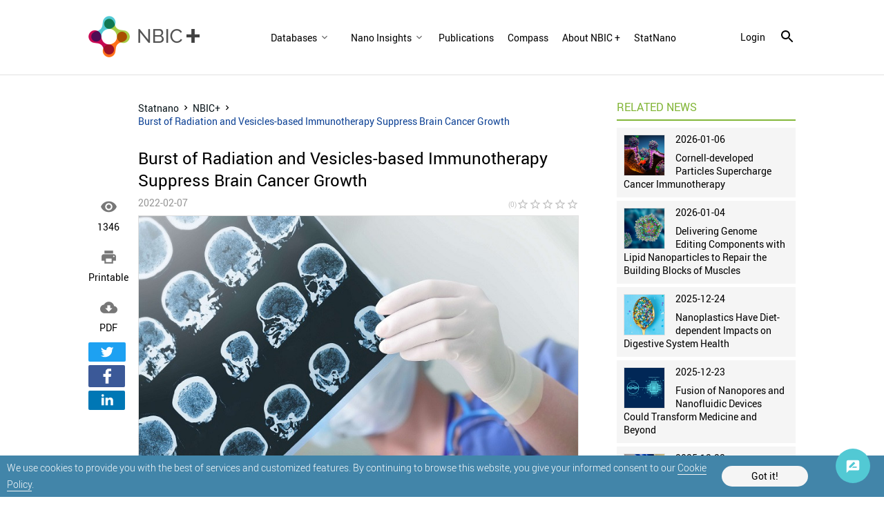

--- FILE ---
content_type: text/html; charset=utf-8
request_url: https://statnano.com/news/70362/Burst-of-Radiation-and-Vesicles-based-Immunotherapy-Suppress-Brain-Cancer-Growth
body_size: 10608
content:
			<!DOCTYPE html>
<html lang="en">
	<head>
		
				<script type="text/javascript">var base_url = 'https://statnano.com/'</script>
		
<script type="text/javascript">
	var directory = 'news'
	var file = 'news_view'
			var lang = '2'</script>														<script type="text/javascript">
			var lang_id = 2,
				islogin = false;
		</script>
		
		
						
		<link rel="stylesheet" type="text/css" href="/includes/css/reset.css">
		<link rel="stylesheet" type="text/css" href="/includes/css/roboto.css">
		
							<link rel="stylesheet" type="text/css" href='/application/statics/css/style.css?v=3.222'>
				<link rel="stylesheet" type="text/css" href='/application/statics/css/global.css?v=4.52'>

		<link rel="shortcut icon" type="image/x-icon" href="/application/statics/images/favicon.ico">

						<link rel="canonical" href="https://statnano.com/news/70362/Burst-of-Radiation-and-Vesicles-based-Immunotherapy-Suppress-Brain-Cancer-Growth">
			<link rel="amphtml" href="https://statnano.com/amp/news/70362/Burst-of-Radiation-and-Vesicles-based-Immunotherapy-Suppress-Brain-Cancer-Growth">
									<meta property="og:image" content="https://statnano.com/resource/news/files/images/21/2/thumbnail_c35133d52674c8a75e759879e89e7547.jpg">
										
	
	
	
	
	
	
	
	
	
		
		

			

<!-- COMMON TAGS --><meta http-equiv="Content-Type" content="text/html; charset=utf-8" /><title>Burst of Radiation and Vesicles-based Immunotherapy Suppress Brain Cancer Growth | STATNANO</title><meta name="title" content="Burst of Radiation and Vesicles-based Immunotherapy Suppress Brain Cancer Growth | STATNANO"/><meta name="description" content="Short bursts of radiation therapy dramatically enhanced the efficiency of targeting glioblastomas with natural nanoparticle-based immunotherapy, thus.."><meta name="viewport" content="width=device-width, initial-scale=1.0"><!-- Search Engine --><meta name="image" content="https://statnano.com/resource/news/files/images/21/2/thumbnail_c35133d52674c8a75e759879e89e7547.jpg"><!-- Schema.org for Google --><meta itemprop="name" content="https://statnano.com/news/70362/Burst-of-Radiation-and-Vesicles-based-Immunotherapy-Suppress-Brain-Cancer-Growth"><meta itemprop="description" content="Short bursts of radiation therapy dramatically enhanced the efficiency of targeting glioblastomas with natural nanoparticle-based immunotherapy, thus.."><meta itemprop="image" content="https://statnano.com/resource/news/files/images/21/2/thumbnail_c35133d52674c8a75e759879e89e7547.jpg"><!-- Twitter --><meta name="twitter:card" content="summary"><meta name="twitter:title" content="Burst of Radiation and Vesicles-based Immunotherapy Suppress Brain Cancer Growth | STATNANO"><meta name="twitter:description" content="Short bursts of radiation therapy dramatically enhanced the efficiency of targeting glioblastomas with natural nanoparticle-based immunotherapy, thus.."><meta name="twitter:image" content="https://statnano.com/resource/news/files/images/21/2/thumbnail_c35133d52674c8a75e759879e89e7547.jpg"><meta name="twitter:site" content="@StatNano"><!-- Twitter - Article --><!-- Open Graph general (Facebook, Pinterest & Google+) --><meta property="og:title" content="Burst of Radiation and Vesicles-based Immunotherapy Suppress Brain Cancer Growth | STATNANO"><meta property="og:description" content="Short bursts of radiation therapy dramatically enhanced the efficiency of targeting glioblastomas with natural nanoparticle-based immunotherapy, thus.."><meta property="og:image" content="https://statnano.com/resource/news/files/images/21/2/thumbnail_c35133d52674c8a75e759879e89e7547.jpg"><meta property="og:url" content="https://statnano.com/news/70362/Burst-of-Radiation-and-Vesicles-based-Immunotherapy-Suppress-Brain-Cancer-Growth"><meta property="og:type" content="Article">		<script type="application/ld+json">{"@context" : "http://schema.org","@type" : "Organization","legalName" : "STATNANO","alternateName": "StatNano","url" : "https://statnano.com/","potentialAction" : {"@type" : "SearchAction","target" : "https://statnano.com/search?keyword?={search_term}","query-input" : "required name=search_term"},"logo" : "https://statnano.com/application/statics/images/stat-png-logo.png","sameAs" : ["https://www.instagram.com/nanotechnology_statistics","https://www.facebook.com/Statnano","https://twitter.com/StatNano","https://www.linkedin.com/company/nanotechnology-statistics","https://plus.google.com/+Statnanocom"]},"@id":"#organization","name":"STATNANO : Nano Science, Technology and Industry Information","logo":"https://statnano.com/application/statics/images/stat-png-logo.png"}</script><script type="application/ld+json">{"@context" : "http://schema.org","@type" : "WebSite","name" : "StatNano","url" : "https://statnano.com/","potentialAction" : {"@type" : "SearchAction","target" : "https://statnano.com/search?keyword?={search_term}","query-input" : "required name=search_term"}}</script><script type="application/ld+json">{"@context": "http://schema.org","@type": "BreadcrumbList","itemListElement":[{"@type": "ListItem","position": 1,"item":{"@id": "https://statnano.com/","name": "Home"}},{"@type": "ListItem","position": 2,"item":{"@id": "https://statnano.com/news","name": "NBIC+"}},{"@type": "ListItem","position": 3,"item":{"@id": "https://statnano.com/news/70362/Burst-of-Radiation-and-Vesicles-based-Immunotherapy-Suppress-Brain-Cancer-Growth","name": "Burst of Radiation and Vesicles-based Immunotherapy Suppress Brain Cancer Growth"}}]}</script><script type="application/ld+json">{"@context": "https://schema.org","@type": "Article","mainEntityOfPage": {"@type": "WebPage","@id": "https://statnano.com/news/70362/Burst-of-Radiation-and-Vesicles-based-Immunotherapy-Suppress-Brain-Cancer-Growth"},"url": "https://statnano.com/news/70362/Burst-of-Radiation-and-Vesicles-based-Immunotherapy-Suppress-Brain-Cancer-Growth","datePublished": "2022-02-07","dateModified": "2022-02-07","headline": "Burst of Radiation and Vesicles-based Immunotherapy Suppress Brain Cancer Growth","image": {"@type": "ImageObject","url": "https://statnano.com/resource/news/files/images/21/2/thumbnail_747c2b0cd0b50578194055b3390c9d9b.jpg"},"articleBody": "The combined strategy, described in ACS Nano, uses extracellular vesicles (EVs) to deliver the immunotherapeutic to the brain, bridging the blood-brain barrier and reversing immune suppression of both the tumor and the surrounding microenvironment. 
“We showed that priming glioblastoma with a single burst of radiation results in the recruitment of immune cells to the tumor site and increases by nearly fivefold the uptake by the tumor and the microenvironment of therapeutic EVs,” says senior author Bakhos Tannous, PhD, director of the Experimental Therapeutics Unit in the Department of Neurology at MGH. “These EVs are loaded with immunotherapeutic small interfering RNA (siRNA), and when combined with radiation they significantly increase the activity of CD8+ cytotoxic T cells, halting tumor growth and increasing animal survival.”
Glioblastoma is the most common, deadliest and most treatment-resistant of cancers of the central nervous system, with a median survival of fewer than 15 months after standard-of-care surgery, chemotherapy and radiation therapy. While immune checkpoint blockade, a revolutionary new class of drugs that enables the body’s immune system to recognize and attack cancer cells, has produced responses in some cancers, glioblastoma has shown limited to no benefit. Scientists believe one reason may be the blood-brain barrier, composed of tightly packed cells in the brain’s capillaries that prevent medications from gaining entry to the brain. Another reason could be the profoundly immune suppressive environment characteristic of glioblastoma, and the narrow therapeutic window of dose escalation due to the potential for serious safety issues.
MGH researchers overcame these hurdles by using extracellular vesicles, which are secreted by cells in the body and are known to facilitate intercellular communications governing diverse processes, such as immune response. EVs have come into the scientific limelight recently through studies showing their efficacy in delivering therapeutics, as well as their ability to cross biologic barriers. “We developed a unique targeted therapy for EV delivery across the blood- brain/tumor barrier by modifying the EV surface with a brain-tumor-targeting peptide and loading it with immunotherapeutic siRNA,” explains lead author Tian Tian, PhD, with the MGH Experimental Therapeutics Unit and the Department of Neurobiology at Nanjing Medical University in China. “This approach reverses within glioblastomas and tumor-associated myeloid cells the expression of PD-L1 (programmed cell death-ligand 1), the protein responsible for immunosuppression of the larger tumor environment.”
While extracellular vesicles are a highly effective vector for drug delivery, Tannous stresses that radiation is the key to making the novel treatment strategy uncovered by the MGH team work. “A short burst of radiation -- akin to stereotactic radiosurgery -- is critical to recruiting immune cells to the tumor site and to optimizing the effects of PD-L1 inhibition,” he notes. “We’ve shown that the combination of radiation with EV-based checkpoint inhibition can be a safe and effective way to target a cancer that has proven extremely resistant to treatment over the years.”
 
Read the original article on Massachusetts General Hospital.
 ","author": {"@type": "Organization","name": "STATNANO"},"publisher": {"@type": "Organization","name": "STATNANO","logo": {"@type": "ImageObject","url": "/application/statics/images/stat-logo.jpg"}}}</script><script type="application/ld+json">{"@context": "https://schema.org/","@type": "WebPage","name": "Burst of Radiation and Vesicles-based Immunotherapy Suppress Brain Cancer Growth","speakable":{"@type": "SpeakableSpecification","xpath": ["/html/head/title","/html/head/meta[@name='description']/@content"]},"url": "https://statnano.com/news/70362/Burst-of-Radiation-and-Vesicles-based-Immunotherapy-Suppress-Brain-Cancer-Growth"}</script>
		<script type="text/javascript" src="/includes/js/jquery-3.5.0.min.js"></script>
		<link rel="manifest" href="/manifest.json">
		<meta name="theme-color" content="#fff">
		<meta name="apple-mobile-web-app-status-bar-style" content="default">
		<link rel="apple-touch-icon" href="/application/statics/images/icons/icon-384x384.png">
		<meta name="apple-mobile-web-app-capable" content="yes">
		<script type="text/javascript">
			var base_url = "https://statnano.com/"
			var csrf_token = ""
		</script>
		
		
		
		<!-- Global site tag (gtag.js) - Google Analytics -->
		<script async src="https://www.googletagmanager.com/gtag/js?id=UA-31732286-1"></script>
		<script>
		  window.dataLayer = window.dataLayer || [];
		  function gtag(){dataLayer.push(arguments);}
		  gtag('js', new Date());

		  gtag('config', 'UA-31732286-1');
		</script>
		<!-- Begin 33Across SiteCTRL -->
		<script>
		var Tynt=Tynt||[];Tynt.push('dgB3iUk8Or64oRaKlId8sQ');
		(function(){var h,s=document.createElement('script');
		s.src='https://cdn.tynt.com/ti.js';
		h=document.getElementsByTagName('script')[0];
		h.parentNode.insertBefore(s,h);})();
		</script>
		<!-- End 33Across SiteCTRL -->
		
	</head>
	<body>
										 

<style type="text/css">
	/* <cookie> */
	#overlay_cookie_policy{background-color: rgba(0,0,0,0.3);width: 100vw;bottom: 0;left:0;position: fixed;z-index: 101;display: flex;align-items: center;justify-content: center;text-transform: initial;}
	#overlay_cookie_policy .close_overlay_cookie{color:#000;position: absolute;top: 15px;right: 15px;cursor: pointer;line-height: 24px;}
	#cookie_dialog{width: 100vw;background-color: #4285a9;padding:5px 10px;position: relative;display: flex;align-items: center;color:white;justify-content:space-around;-webkit-justify-content:space-around;padding-right:110px}
	#cookie_dialog h4{font-size: 30px;font-weight: 200;display: block;text-align: center;margin-bottom: 30px;}
	#cookie_dialog .cookie_description{font-size: 14px;line-height: 14px;font-weight: 300;line-height: 24px}
	#cookie_dialog .cookie_description a{color: #fff;border-bottom: 1px solid #f5f5f5}
	#cookie_dialog #cookie_submit{color: black;background-color: #f5f5f5;padding:8px 15px;border-radius: 25px;min-width: 125px;text-align: center;cursor: pointer;margin:10px 0;}
</style>

<div id="overlay_cookie_policy" open>
	<div id="cookie_dialog">
		<p class="cookie_description">We use cookies to provide you with the best of services and customized features. By continuing to browse this website, you give your informed consent to our <a href="https://statnano.com/cookie-policy">Cookie Policy</a>.</p>
		<span id="cookie_submit">Got it!</span>
	</div>
</div>
 		<header class="header news">
	<a class="header__logo" href="https://statnano.com/news">
		<img src="/application/statics/images/NBICPLUS.png" alt="Nano Statistics" style="max-width: 100%;object-fit: contain;">
	</a>
	<nav class="main_menu">
				













<link rel="stylesheet" type="text/css" href='/includes/templates/global/seo_menu/menu.css'><script type="text/javascript"  src='/includes/templates/global/seo_menu/menu.js'></script><link rel="stylesheet" type="text/css" media="all and (min-width: 250px) and (max-width: 1024px)" href='/includes/templates/global/seo_menu/response_menu.css'><div class="gHmrv2 global_hor_menu global_menu_ltr responsive"  id="menu" ><label for="drop" class="toggle"><i mticon>menu</i></label><input type="checkbox" id="drop"><label for="drop" class="overflow"></label><ul class="first_level"><li class="parent"><label for="5880_drop" class="toggle"><span 			style="cursor: default;"
	   >Databases</span> <i><svg viewBox="0 0 36 36"><path d="M24.88 12.88L18 19.76l-6.88-6.88L9 15l9 9 9-9z"/></svg></i></label><span 			style="cursor: default;"
	 class="gMwv1 parent_content "   ><span>Databases</span><i class="gMp"><svg viewBox="0 0 36 36"><path d="M24.88 12.88L18 19.76l-6.88-6.88L9 15l9 9 9-9z"/></svg></i></span><input type="checkbox" id="5880_drop"><ul><li class=""><label for="5898_ch_drop" class="toggle"><a 			href="https://statnano.com/companies"
	  >Companies </a> </label><a  			href="https://statnano.com/companies"
	  target="" ><span>Companies</span></a></li><li class=""><label for="5881_ch_drop" class="toggle"><a 			href="https://statnano.com/events"
	  >Events </a> </label><a  			href="https://statnano.com/events"
	  target="" ><span>Events</span></a></li><li class=""><label for="5882_ch_drop" class="toggle"><a 			href="https://statnano.com/nanomaterials"
	  >nanomaterials </a> </label><a  			href="https://statnano.com/nanomaterials"
	  target="" ><span>nanomaterials</span></a></li><li class=""><label for="5883_ch_drop" class="toggle"><a 			href="https://statnano.com/policydocuments"
	  >Policy Documents </a> </label><a  			href="https://statnano.com/policydocuments"
	  target="" ><span>Policy Documents</span></a></li><li class=""><label for="5884_ch_drop" class="toggle"><a 			href="https://product.statnano.com/"
	  rel="noopener">Products </a> </label><a  			href="https://product.statnano.com/"
	  target="" rel="noopener"><span>Products</span></a></li><li class=""><label for="5885_ch_drop" class="toggle"><a 			href="https://statnano.com/standards"
	  >Standards </a> </label><a  			href="https://statnano.com/standards"
	  target="" ><span>Standards</span></a></li><li class=""><label for="5886_ch_drop" class="toggle"><a 			href="https://statnano.com/orgs"
	  >Universities </a> </label><a  			href="https://statnano.com/orgs"
	  target="" ><span>Universities</span></a></li></ul></li><li class="parent"><label for="5887_drop" class="toggle"><span 			style="cursor: default;"
	   >Nano Insights</span> <i><svg viewBox="0 0 36 36"><path d="M24.88 12.88L18 19.76l-6.88-6.88L9 15l9 9 9-9z"/></svg></i></label><span 			style="cursor: default;"
	 class="gMwv1 parent_content "   ><span>Nano Insights</span><i class="gMp"><svg viewBox="0 0 36 36"><path d="M24.88 12.88L18 19.76l-6.88-6.88L9 15l9 9 9-9z"/></svg></i></span><input type="checkbox" id="5887_drop"><ul><li class=""><label for="5888_ch_drop" class="toggle"><a 			href="https://statnano.com/technology-against-covid-19-nano-insights"
	  >Coronavirus </a> </label><a  			href="https://statnano.com/technology-against-covid-19-nano-insights"
	  target="" ><span>Coronavirus</span></a></li><li class=""><label for="5889_ch_drop" class="toggle"><a 			href="https://statnano.com/en/page/5140"
	  >Solar Cell </a> </label><a  			href="https://statnano.com/en/page/5140"
	  target="" ><span>Solar Cell</span></a></li></ul></li><li class=""><label for="5729_drop" class="toggle"><a 			href="https://statnano.com/publications"
	   >Publications</a> </label><a 			href="https://statnano.com/publications"
	 class="gMwv1  "   ><span>Publications</span></a></li><li class=""><label for="5732_drop" class="toggle"><a 			href="https://statnano.com/search/?tab=compass&keyword=Iyo="
	   >Compass</a> </label><a 			href="https://statnano.com/search/?tab=compass&keyword=Iyo="
	 class="gMwv1  "   ><span>Compass</span></a></li><li class=""><label for="5730_drop" class="toggle"><a 			href="https://statnano.com/en/page/5057"
	   >About NBIC +</a> </label><a 			href="https://statnano.com/en/page/5057"
	 class="gMwv1  "   ><span>About NBIC +</span></a></li><li class=""><label for="5731_drop" class="toggle"><a 			href="https://statnano.com/"
	   >StatNano</a> </label><a 			href="https://statnano.com/"
	 class="gMwv1  "   ><span>StatNano</span></a></li></ul></div>	</nav>

		<div class="signin_menu">
		<a class="login_link" onclick="open_login_box()">login</a>
				<i class="gIh search_icon search_overlay"    ><svg xmlns="http://www.w3.org/2000/svg" width="24" height="24" viewBox="0 0 24 24"><path d="M15.5 14h-.79l-.28-.27C15.41 12.59 16 11.11 16 9.5 16 5.91 13.09 3 9.5 3S3 5.91 3 9.5 5.91 16 9.5 16c1.61 0 3.09-.59 4.23-1.57l.27.28v.79l5 4.99L20.49 19l-4.99-5zm-6 0C7.01 14 5 11.99 5 9.5S7.01 5 9.5 5 14 7.01 14 9.5 11.99 14 9.5 14z"/></svg></i>
	</div>
</header>

<div id="overlay" class="search_over newsView">
	<div id="search_sitemap">
		<div id="search_box">
			<form action="https://statnano.com/search" autocomplete="off">
				<input type="text" id="keyword_temp" placeholder="Search" value="">
				<input type="hidden" id="keyword" name="keyword">
				<input type="submit" value="search">
					<i class="gIh"    ><svg xmlns="http://www.w3.org/2000/svg" width="24" height="24" viewBox="0 0 24 24"><path d="M15.5 14h-.79l-.28-.27C15.41 12.59 16 11.11 16 9.5 16 5.91 13.09 3 9.5 3S3 5.91 3 9.5 5.91 16 9.5 16c1.61 0 3.09-.59 4.23-1.57l.27.28v.79l5 4.99L20.49 19l-4.99-5zm-6 0C7.01 14 5 11.99 5 9.5S7.01 5 9.5 5 14 7.01 14 9.5 11.99 14 9.5 14z"/></svg></i>

			</form>
		</div>
			</div>
		<i class="gIh close_overlay"    ><svg xmlns="http://www.w3.org/2000/svg" width="24" height="24" viewBox="0 0 24 24"> <path d="M19 6.41L17.59 5 12 10.59 6.41 5 5 6.41 10.59 12 5 17.59 6.41 19 12 13.41 17.59 19 19 17.59 13.41 12z"/> <path d="M0 0h24v24H0z" fill="none"/> </svg> </i>
</div><div id="global_overlay" style="display: none;"></div>
<div id="dialog" style="display: none;"></div>
<div id="loading" class="shadow" style="display: none;">PLEASE WAIT ...</div>

<div class="wrapper" style="overflow-x: auto" id="newsNewsview">		<div id="content_main" class="common_contain">
	
	<div class="share_news noneMob">
		<div class="item">
			<i mticon>&#xE417;</i>
			<div class="data">1346</div>
		</div>
		<div class="item">
			<a href="https://statnano.com/index.php?ctrl=news&action=news_print&id=70362&lang=2" target="_blank" rel="noopener nofollow">
			<a href="https://statnano.com/news/print/70362/Burst-of-Radiation-and-Vesicles-based-Immunotherapy-Suppress-Brain-Cancer-Growth" rel="noopener nofollow" target="_blank">
			<i mticon>&#xe8ad;</i>
			<div class="data">Printable</div>
			</a>
		</div>
		<div class="item">
			<a href="https://statnano.com/index.php?ctrl=news&action=news_pdf&id=70362&lang=2" target="_blank" rel="noopener nofollow">
			<i mticon>&#xe2c0;</i>
			<div class="data">PDF</div>
			</a>
		</div>
			
<div class="gSBh" ><a class="gSBh__item twitter"  title="Twitter" href="https://twitter.com/share?url=https%3A%2F%2Fstatnano.com%2Fnews%2F70362%2FBurst-of-Radiation-and-Vesicles-based-Immunotherapy-Suppress-Brain-Cancer-Growth" target="_blank" rel="nofollow noopener"onclick="gtag('event','click',{'event_category': 'share', 'event_label': 'twitter'})">	<i class="gIh"    ><svg xmlns="http://www.w3.org/2000/svg" viewBox="0 0 24 24"> <path d="M22,3.999c-0.78,0.463-2.345,1.094-3.265,1.276c-0.027,0.007-0.049,0.016-0.075,0.023c-0.813-0.802-1.927-1.299-3.16-1.299 c-2.485,0-4.5,2.015-4.5,4.5c0,0.131-0.011,0.372,0,0.5c-3.353,0-5.905-1.756-7.735-4c-0.199,0.5-0.286,1.29-0.286,2.032 c0,1.401,1.095,2.777,2.8,3.63c-0.314,0.081-0.66,0.139-1.02,0.139c-0.581,0-1.196-0.153-1.759-0.617c0,0.017,0,0.033,0,0.051 c0,1.958,2.078,3.291,3.926,3.662c-0.375,0.221-1.131,0.243-1.5,0.243c-0.26,0-1.18-0.119-1.426-0.165 c0.514,1.605,2.368,2.507,4.135,2.539c-1.382,1.084-2.341,1.486-5.171,1.486H2C3.788,19.145,6.065,20,8.347,20 C15.777,20,20,14.337,20,8.999c0-0.086-0.002-0.266-0.005-0.447C19.995,8.534,20,8.517,20,8.499c0-0.027-0.008-0.053-0.008-0.08 c-0.003-0.136-0.006-0.263-0.009-0.329c0.79-0.57,1.475-1.281,2.017-2.091c-0.725,0.322-1.503,0.538-2.32,0.636 C20.514,6.135,21.699,4.943,22,3.999z"></path> </svg></i></a><a class="gSBh__item facebook"  title="Facebook" href="https://www.facebook.com/sharer/sharer.php?u=https%3A%2F%2Fstatnano.com%2Fnews%2F70362%2FBurst-of-Radiation-and-Vesicles-based-Immunotherapy-Suppress-Brain-Cancer-Growth" target="_blank" rel="nofollow noopener"onclick="gtag('event','click',{'event_category': 'share', 'event_label': 'facebook'})">	<i class="gIh"    ><svg xmlns="http://www.w3.org/2000/svg" viewBox="0 0 24 24"> <path d="M17.525,9H14V7c0-1.032,0.084-1.682,1.563-1.682h1.868v-3.18C16.522,2.044,15.608,1.998,14.693,2 C11.98,2,10,3.657,10,6.699V9H7v4l3-0.001V22h4v-9.003l3.066-0.001L17.525,9z"></path> </svg></i></a><a class="gSBh__item linkedin"  title="Linkedin" href="https://www.linkedin.com/shareArticle/?mini=true&url=https%3A%2F%2Fstatnano.com%2Fnews%2F70362%2FBurst-of-Radiation-and-Vesicles-based-Immunotherapy-Suppress-Brain-Cancer-Growth" target="_blank" rel="nofollow noopener"onclick="gtag('event','click',{'event_category': 'share', 'event_label': 'linkedin'})">	<i class="gIh"    ><svg xmlns="http://www.w3.org/2000/svg" viewBox="0 0 30 30"> <path d="M9,25H4V10h5V25z M6.501,8C5.118,8,4,6.879,4,5.499S5.12,3,6.501,3C7.879,3,9,4.121,9,5.499C9,6.879,7.879,8,6.501,8z M27,25h-4.807v-7.3c0-1.741-0.033-3.98-2.499-3.98c-2.503,0-2.888,1.896-2.888,3.854V25H12V9.989h4.614v2.051h0.065 c0.642-1.18,2.211-2.424,4.551-2.424c4.87,0,5.77,3.109,5.77,7.151C27,16.767,27,25,27,25z"></path> </svg></i></a></div>
	</div>

	<div class="news_body">
		<ul class="breadcrumb">
            <li>
                <a href="https://statnano.com/" title="Statnano">
                    Statnano
                </a>
            </li>
            <li>	<i class="gIh"    ><svg xmlns="http://www.w3.org/2000/svg" width="24" height="24" viewBox="0 0 24 24"> <path d="M10 6L8.59 7.41 13.17 12l-4.58 4.59L10 18l6-6z"/> <path d="M0 0h24v24H0z" fill="none"/> </svg> </i></li>
            <li>
                <a href="https://statnano.com/news" title="NBIC+">
                   NBIC+ 
                </a>
            </li>
            <li>	<i class="gIh"    ><svg xmlns="http://www.w3.org/2000/svg" width="24" height="24" viewBox="0 0 24 24"> <path d="M10 6L8.59 7.41 13.17 12l-4.58 4.59L10 18l6-6z"/> <path d="M0 0h24v24H0z" fill="none"/> </svg> </i></li>
            <li class="active">
            	Burst of Radiation and Vesicles-based Immunotherapy Suppress Brain Cancer Growth
            </li>
        </ul>
		
		<h1>Burst of Radiation and Vesicles-based Immunotherapy Suppress Brain Cancer Growth</h1>
		<div class="rating_holder">
			<span id="date">2022-02-07</span>

			<div id="rating" class="">
				<span>(0)</span>
				<script type="text/javascript">var global_path = '/includes';</script><script type="text/javascript"  src='/includes/templates/global/rating_v2/jquery.rating.js'></script><div id="rating"  class="gSRh" data-options='eyJyYXRpbmdzZXJ2aWNlIjoicHJvZHVjdCIsInJhdGUiOnsiYXZncmF0ZSI6MCwicmF0ZSI6IjAiLCJjb3VudCI6IjAifSwicmVjb3JkaWQiOiI3MDM2MiIsInVybCI6IlwvaW5kZXgucGhwP2N0cmw9bmV3cyZhY3Rpb249c2V0X3JhdGUmaWQ9NzAzNjIifQ=='></div>				
			</div>
		</div>

		<div class="summery ">
						            	<div class="gImgh "   ><picture><source srcset="https://statnano.com/resource/news/files/images/21/2/thumbnail_747c2b0cd0b50578194055b3390c9d9b.jpg" media="(min-width:561px)"><source srcset="https://statnano.com/resource/news/files/images/21/2/thumbnail_c35133d52674c8a75e759879e89e7547.jpg" media="(max-width: 560px)"><img src="https://statnano.com/resource/news/files/images/21/2/thumbnail_747c2b0cd0b50578194055b3390c9d9b.jpg"alt="Burst of Radiation and Vesicles-based Immunotherapy Suppress Brain Cancer Growth" /></picture></div>


						
			<div id="abstract"><p>Short bursts of radiation therapy dramatically enhanced the efficiency of targeting glioblastomas with natural nanoparticle-based immunotherapy, thus suppressing growth of the deadly tumor, inducing anti-tumor immunity and prolonging survival in animal models, a research team at Massachusetts General Hospital (MGH) has discovered.</p></div>
		</div>

		<div class="share_news noneDesk">
			<div class="item">
					<i mticon>&#xE417;</i>
					<div class="data">1346</div>
			</div>

			<div class="item comment_link">
				<i mticon>&#xe0b9;</i>
				<div class="data">0</div>
			</div>
			<div class="item">
				<a href="https://statnano.com/news/print/70362/Burst-of-Radiation-and-Vesicles-based-Immunotherapy-Suppress-Brain-Cancer-Growth" target="_blank" rel="noopener nofollow">
				<i mticon>&#xe8ad;</i>
				<div class="data">Printable</div>
				</a>
			</div>
			<div class="item">
				<a href="https://statnano.com/index.php?ctrl=news&action=news_pdf&id=70362&lang=2" target="_blank" rel="noopener nofollow">
				<i mticon>&#xe2c0;</i>
				<div class="data">PDF</div>
				</a>
			</div>
		</div>

		<article id="body"><p>The combined strategy, described in <a href="https://pubs.acs.org/doi/10.1021/acsnano.1c05505" target="_blank" rel="noreferrer noopener">ACS Nano</a>, uses extracellular vesicles (EVs) to deliver the immunotherapeutic to the brain, bridging the blood-brain barrier and reversing immune suppression of both the tumor and the surrounding microenvironment. <br /><br /></p>
<p>“We showed that priming glioblastoma with a single burst of radiation results in the recruitment of immune cells to the tumor site and increases by nearly fivefold the uptake by the tumor and the microenvironment of therapeutic EVs,” says senior author Bakhos Tannous, PhD, director of the Experimental Therapeutics Unit in the Department of Neurology at MGH. “These EVs are loaded with immunotherapeutic small interfering RNA (siRNA), and when combined with radiation they significantly increase the activity of CD8+ cytotoxic T cells, halting tumor growth and increasing animal survival.”<br /><br /></p>
<p>Glioblastoma is the most common, deadliest and most treatment-resistant of cancers of the central nervous system, with a median survival of fewer than 15 months after standard-of-care surgery, chemotherapy and radiation therapy. While immune checkpoint blockade, a revolutionary new class of drugs that enables the body’s immune system to recognize and attack cancer cells, has produced responses in some cancers, glioblastoma has shown limited to no benefit. Scientists believe one reason may be the blood-brain barrier, composed of tightly packed cells in the brain’s capillaries that prevent medications from gaining entry to the brain. Another reason could be the profoundly immune suppressive environment characteristic of glioblastoma, and the narrow therapeutic window of dose escalation due to the potential for serious safety issues.<br /><br /></p>
<p>MGH researchers overcame these hurdles by using extracellular vesicles, which are secreted by cells in the body and are known to facilitate intercellular communications governing diverse processes, such as immune response. EVs have come into the scientific limelight recently through studies showing their efficacy in delivering therapeutics, as well as their ability to cross biologic barriers. “We developed a unique targeted therapy for EV delivery across the blood- brain/tumor barrier by modifying the EV surface with a brain-tumor-targeting peptide and loading it with immunotherapeutic siRNA,” explains lead author Tian Tian, PhD, with the MGH Experimental Therapeutics Unit and the Department of Neurobiology at Nanjing Medical University in <a href="https://statnano.com/country/China" target="_blank" rel="noreferrer noopener">China</a>. “This approach reverses within glioblastomas and tumor-associated myeloid cells the expression of PD-L1 (programmed cell death-ligand 1), the protein responsible for immunosuppression of the larger tumor environment.”<br /><br /></p>
<p>While extracellular vesicles are a highly effective vector for drug delivery, Tannous stresses that radiation is the key to making the novel treatment strategy uncovered by the MGH team work. “A short burst of radiation -- akin to stereotactic radiosurgery -- is critical to recruiting immune cells to the tumor site and to optimizing the effects of PD-L1 inhibition,” he notes. “We’ve shown that the combination of radiation with EV-based checkpoint inhibition can be a safe and effective way to target a cancer that has proven extremely resistant to treatment over the years.”</p>
<p> </p>
<p><span style="font-size:12px;">Read the <a href="https://www.massgeneral.org/news/press-release/Burst-of-radiation-and-vesicles-based-immunotherapy-suppress-brain-cancer-growth" target="_blank" rel="noreferrer noopener">original article</a> on Massachusetts General Hospital.</span></p>
<p> </p></article>

		<div id="news_opinion">
	<div class="title">
        <div class="label"><h2>COMMENTS</h2></div>
    </div>

		
	
	<div id="opinion_form" >
		<form action="" method="post" autocomplete="off">
										<div>
					<label for="comment_type">Type</label>
					<select id="comment_type" name="comment_type" id="comment_type">
						<option value="1">Comments</option>
						<option value="2">Suggestions</option>
						<option value="3">Feedback</option>
						<option value="4">Questions</option>
					</select>
				</div>
						<div>
				<label for="name">Name</label>
				<input type="text" id="name" name="name" >
			</div>
			<div format="email">
				<label for="email">Email</label>
				<input type="text" id="email" name="email" >
			</div>
			<div require="true">
				<label for="comment">Opinion</label>
				<textarea id="comment" name="comment"></textarea>
			</div>
			<div class="captcha" require="true">
									<label for="security_code">Type the characters you see in the picture below.</label>
					<span id="captcha_reload" type="captcha_opinion">RELOAD</span>
					<div id="captcha_src"><img src="/includes/lib/captcha/type2/simple-php-captcha.php?_CAPTCHA&amp;t=1769398601.6824" alt="CAPTCHA"></div>
					<input type="text" id="security_code" name="security_code">
							</div>
			<div class="operators"><input type="submit" value="Send" class="submit" name="submit"></div>
		</form>
	</div>

	
	</div>	</div>
</div>

<div id="content_side" class="common_side">
	
<div id="related_news" class="section">
	<div class="title">
        <div class="label"><h2>RELATED NEWS</h2></div>
    </div>
    <div id="news_box">
        	<div class="news_item">
    					<a title="Cornell-developed Particles Supercharge Cancer Immunotherapy" href="https://statnano.com/news/75348/Cornell-developed-Particles-Supercharge-Cancer-Immunotherapy" target="_self">
                	<img src="https://statnano.com/resource/news/files/images/21/2/thumbnail_dfdf384055404892b2d2940bbb2de3c4.jpg"width="60"height="60"class="news_img"alt="Cornell-developed Particles Supercharge Cancer Immunotherapy" />


			</a>
						<span class="news_date">2026-01-06</span>
			<h3><a class="news_title" title="Cornell-developed Particles Supercharge Cancer Immunotherapy" href="https://statnano.com/news/75348/Cornell-developed-Particles-Supercharge-Cancer-Immunotherapy">Cornell-developed Particles Supercharge Cancer Immunotherapy</a></h3>
			<p class="clear"></p>
		</div>
        	<div class="news_item">
    					<a title="Delivering Genome Editing Components with Lipid Nanoparticles to Repair the Building Blocks of Muscles" href="https://statnano.com/news/75346/Delivering-Genome-Editing-Components-with-Lipid-Nanoparticles-to-Repair-the-Building-Blocks-of-Muscles" target="_self">
                	<img src="https://statnano.com/resource/news/files/images/21/2/thumbnail_5005e5a099e5e3a5648949c231410af0.jpg"width="60"height="60"class="news_img"alt="Delivering Genome Editing Components with Lipid Nanoparticles to Repair the Building Blocks of Muscles" />


			</a>
						<span class="news_date">2026-01-04</span>
			<h3><a class="news_title" title="Delivering Genome Editing Components with Lipid Nanoparticles to Repair the Building Blocks of Muscles" href="https://statnano.com/news/75346/Delivering-Genome-Editing-Components-with-Lipid-Nanoparticles-to-Repair-the-Building-Blocks-of-Muscles">Delivering Genome Editing Components with Lipid Nanoparticles to Repair the Building Blocks of Muscles</a></h3>
			<p class="clear"></p>
		</div>
        	<div class="news_item">
    					<a title="Nanoplastics Have Diet-dependent Impacts on Digestive System Health" href="https://statnano.com/news/75336/Nanoplastics-Have-Diet-dependent-Impacts-on-Digestive-System-Health" target="_self">
                	<img src="https://statnano.com/resource/news/files/images/21/2/thumbnail_777dfc0ecf06d9e6d7a2a871000bf8f8.jpg"width="60"height="60"class="news_img"alt="Nanoplastics Have Diet-dependent Impacts on Digestive System Health" />


			</a>
						<span class="news_date">2025-12-24</span>
			<h3><a class="news_title" title="Nanoplastics Have Diet-dependent Impacts on Digestive System Health" href="https://statnano.com/news/75336/Nanoplastics-Have-Diet-dependent-Impacts-on-Digestive-System-Health">Nanoplastics Have Diet-dependent Impacts on Digestive System Health</a></h3>
			<p class="clear"></p>
		</div>
        	<div class="news_item">
    					<a title="Fusion of Nanopores and Nanofluidic Devices Could Transform Medicine and Beyond" href="https://statnano.com/news/75332/Fusion-of-Nanopores-and-Nanofluidic-Devices-Could-Transform-Medicine-and-Beyond" target="_self">
                	<img src="https://statnano.com/resource/news/files/images/21/2/thumbnail_6a6ae04b3dd4b84da39b1de5f7d6bf05.jpg"width="60"height="60"class="news_img"alt="Fusion of Nanopores and Nanofluidic Devices Could Transform Medicine and Beyond" />


			</a>
						<span class="news_date">2025-12-23</span>
			<h3><a class="news_title" title="Fusion of Nanopores and Nanofluidic Devices Could Transform Medicine and Beyond" href="https://statnano.com/news/75332/Fusion-of-Nanopores-and-Nanofluidic-Devices-Could-Transform-Medicine-and-Beyond">Fusion of Nanopores and Nanofluidic Devices Could Transform Medicine and Beyond</a></h3>
			<p class="clear"></p>
		</div>
        	<div class="news_item">
    					<a title="A Precision Nanomedicine Approach to Drug-resistant UTIs" href="https://statnano.com/news/75327/A-Precision-Nanomedicine-Approach-to-Drug-resistant-UTIs" target="_self">
                	<img src="https://statnano.com/resource/news/files/images/21/2/thumbnail_be98358febc9ac6b9af854f374d2a7f8.jpg"width="60"height="60"class="news_img"alt="A Precision Nanomedicine Approach to Drug-resistant UTIs" />


			</a>
						<span class="news_date">2025-12-22</span>
			<h3><a class="news_title" title="A Precision Nanomedicine Approach to Drug-resistant UTIs" href="https://statnano.com/news/75327/A-Precision-Nanomedicine-Approach-to-Drug-resistant-UTIs">A Precision Nanomedicine Approach to Drug-resistant UTIs</a></h3>
			<p class="clear"></p>
		</div>
        </div>
</div>





</div>
				</div>
				<style type="text/css">
	
	.sticky_bottom_item {display: flex;margin: 0 20px 20px 0;transition:opacity,bottom 0.5s;position:sticky; bottom: 20px; right:20px; justify-content: flex-end; -webkit-justify-content: flex-end; align-items: flex-end; -webkit-align-items: flex-end; z-index: -1;flex-direction: column; align-self:flex-end; -webkit-align-self:flex-end; margin-top:-110px; z-index:102}
	.sticky_bottom_item #upto {display: flex;justify-content: center; align-items: center;}
	.sticky_bottom_item #upto.hide {opacity: 0;}
	.sticky_bottom_item #upto.show {opacity: 100;}
	.sticky_bottom_item #upto .gIh {background-color:#0e4295;border:#000;border-radius:50px;padding:14px;cursor:pointer; width: 50px; height: 50px;display:flex;align-items:center;justify-content:center}
	.sticky_bottom_item #upto .gIh svg {fill:#fff;cursor: pointer;}
	.sticky_bottom_item #fback{display: flex;justify-content: flex-end;z-index: 1; margin-top: 10px}
	.sticky_bottom_item #fback .feedback{padding:14px;background-color: #52c9d4;border-radius:50px;cursor: pointer;display: flex; width: 50px; height: 50px}
	.sticky_bottom_item #fback .feedback svg{fill:#fff;}
	.sticky_bottom_item #overlay_feedback{background-color: rgba(0,0,0,0.3);width: 100vw;height: 100vh;top: 0;left:0;position: fixed;z-index: 103;display: none;}
	.sticky_bottom_item #overlay_feedback[open]{display: flex;align-items: center;justify-content: center}
	.sticky_bottom_item #overlay_feedback .close_overlay_feedback{color:#000;position: absolute;top: 15px;right: 15px;cursor: pointer;line-height: 24px;}
	.sticky_bottom_item #feedback_dialog{max-width:400px;width: 90vw;background-color: #fff;border:1px solid #e1e1e1;padding:60px 0 40px;position: relative;display: flex;flex-direction: column;}
	.sticky_bottom_item #feedback_dialog #feedback_form{display: flex;flex-direction: column;align-items: center;}
	.sticky_bottom_item #feedback_dialog #feedback_form h4{font-size: 30px;font-weight: 200;display: block;text-align: center;margin-bottom: 30px;}
	.sticky_bottom_item #feedback_dialog #feedback_form #feedback_submit{text-transform: uppercase;color: #fff;background-color: #c1719d;padding: 10px 20px;border-radius: 25px;}

	
</style>
<div class="sticky_bottom_item">
	<div id="upto" class="hide">
			<i class="gIh"    ><svg xmlns="http://www.w3.org/2000/svg" width="24" height="24" viewBox="0 0 24 24"> <path d="M7.41 15.41L12 10.83l4.59 4.58L18 14l-6-6-6 6z"/> <path d="M0 0h24v24H0z" fill="none"/> </svg> </i>
	</div>

	<div id="fback">
			<i class="gIh feedback"    ><svg xmlns="http://www.w3.org/2000/svg" width="24" height="24" viewBox="0 0 24 24"> <path d="M0 0h24v24H0zm15.35 6.41l-1.77-1.77c-.2-.2-.51-.2-.71 0L6 11.53V14h2.47l6.88-6.88c.2-.19.2-.51 0-.71z" fill="none"/> <path d="M20 2H4c-1.1 0-1.99.9-1.99 2L2 22l4-4h14c1.1 0 2-.9 2-2V4c0-1.1-.9-2-2-2zM6 14v-2.47l6.88-6.88c.2-.2.51-.2.71 0l1.77 1.77c.2.2.2.51 0 .71L8.47 14H6zm12 0h-7.5l2-2H18v2z"/> </svg> </i>
		<div id="overlay_feedback"></div>
	</div> 
</div>		
					<footer class="news">

				<section class="copyRight">
					<span>
						&copy; StatNano.com 
					</span>
										<div>

													<a class="socialMediaLinks" href="https://www.linkedin.com/company/nanotechnology-statistics" rel="noopener" target="_blank" title="LinkedIn">
									<img src="https://statnano.com/application/statics/images/social-w/linkedin.png"alt="LinkedIn" />


							</a>
													<a class="socialMediaLinks" href="https://twitter.com/StatNano" rel="noopener" target="_blank" title="Twitter">
									<img src="https://statnano.com/application/statics/images/social-w/twitter.png"alt="Twitter" />


							</a>
													<a class="socialMediaLinks" href="https://www.facebook.com/Statnano" rel="noopener" target="_blank" title="Facebook">
									<img src="https://statnano.com/application/statics/images/social-w/facebook.png"alt="Facebook" />


							</a>
													<a class="socialMediaLinks" href="https://www.instagram.com/nanotechnology_statistics" rel="noopener" target="_blank" title="Instagram">
									<img src="https://statnano.com/application/statics/images/social-w/instagram.png"alt="Instagram" />


							</a>
											</div>
					
									</section>
			</footer>
		
		<div id="login_box" class="popup_form shadow">
	<span class="close_dialog">CLOSE</span>
	<div class="sign"><img src="/application/statics/images/user_login.png" alt="user login"></div>
	<form name="login" autocomplete="off" method="post" action="https://statnano.com/login">
		<div>
			<input placeholder="Email" name="uname" type="text">
		</div>
		<div>
			<input placeholder="Password" name="pwd" type="password">
		</div>
		<div>
			<input type="submit" name="login" value="LOGIN">
		</div>
		<div class="link">
			<a href="https://statnano.com/forgot">Forgot password?</a>
			<a href="https://statnano.com/signup">Create New Account</a>
		</div>
	</form>
</div>
		
			                        				
		<script type="text/javascript" src="/includes/js/url_parse.js"></script>

				













		<script type="text/javascript" src="/application/statics/js/fn.js?v=1.932"></script>
				<script type="text/javascript" src="/application/statics/js/script.js?v=2.5"></script>
		
		
						


	
	<script type="text/javascript"  src='https://statnano.com/includes/js/common_function.js'></script>

	
	<script type="text/javascript"  src='https://statnano.com/includes/templates/global/elements/element.js'></script>

		<script type="text/javascript"  src='https://statnano.com/includes/js/jquery.selectric-1.9.6.js'></script>
	<link rel="stylesheet" type="text/css" href="https://statnano.com/includes/css/selectric-1.9.6.css">
	
		<script type="text/javascript"  src='https://statnano.com/includes/js/fileuploader.js'></script>
	

	
	<link rel='stylesheet' type='text/css' href='https://statnano.com/includes/templates/global/elements/element.css'>

		<link rel='stylesheet' type='text/css' href='https://statnano.com/includes/templates/global/elements/element_ltr.css'>
	
	<link rel="stylesheet" type="text/css" href="https://statnano.com/includes/css/mticon.css">

	
	
	
	
	

	
	
					
<link rel="stylesheet" type="text/css" href="https://statnano.com//includes/templates/global/message/message.css">
    <link rel="stylesheet" type="text/css" href="https://statnano.com//includes/templates/global/message/message_ltr.css">

<link rel="stylesheet" type="text/css" href="https://statnano.com//includes/css/mticon.css">
<script type="text/javascript"  src='https://statnano.com//includes/templates/global/message/message.js'></script>





		
					
<link rel="stylesheet" type="text/css" href='https://statnano.com//includes/templates/global/dialog/dialog.css'>
<script type="text/javascript"   src='https://statnano.com//includes/templates/global/dialog/dialog.js'></script>

			





















































					
	</body>
</html>		<script type="text/javascript">
	var lock_flag = false,
			report_type = 'table',chart_cols = [],chart_rows = [], country = [],
			windowHeight = document.documentElement.clientHeight,
			windowWidth = document.documentElement.clientWidth,
			line_chart, bar_chart,
			default_sort_order = true;
	$(function () {
			                        		






	})

</script>


<script type="text/javascript" src='/application/statics/js/load_sw.js?v=1.2'></script>	<!-- 1.3811988830566 -->

--- FILE ---
content_type: application/javascript
request_url: https://statnano.com/application/statics/js/load_sw.js?v=1.2
body_size: 227
content:
// Register the service worker
if ('serviceWorker' in navigator) {
    navigator.serviceWorker.register('https://statnano.com/sw.js?v=4').then(function(registration) {
    // Registration was successful
    console.log('ServiceWorker registration successful with scope: ', registration.scope);
}).catch(function(err) {
    // registration failed :(
        console.log('ServiceWorker registration failed: ', err);
    });
}


--- FILE ---
content_type: application/javascript
request_url: https://statnano.com/application/statics/js/script.js?v=2.5
body_size: 7026
content:


$(function(){
	if (!islogin) {
		$('body').on('submit', '#standard form, [name=search_standard],[name=search_events], [name=side_filter]', function(event) {
			event.preventDefault();
			open_login_box();
		})
		$('body').on('change click', '#filter_box:not(.no_login) input:checkbox', function(event) {
			event.preventDefault();
			open_login_box();
		})
		$('body').on('click', '#standardStandardsearch a[href], section.standard .standard_item__title .standard_name .login_first', function(event) {
			event.preventDefault();
			open_login_box();
		})

	}
	if( $('#range_slider').length> 0 ){
		var startDate = parseInt($('[type=hidden].start_date').val());
		var endDate = parseInt($('[type=hidden].end_date').val());
		// var searchStart = parseInt($('[type=hidden].start_date').attr('data-min')) || startDate;
		// var searchEnd = parseInt($('[type=hidden].end_date').attr('data-max')) || endDate;


		$("#range_slider").noUiSlider({
		    start: [startDate, endDate],
		    step: 1,
		    connect: true,
		    tooltips: [true, true],
		    range: {
		      'min': startDate,
		      'max': endDate
		    }
		});
	}
	$('.velue_changable[type=checkbox]').on('change', function(){
		this.value = Number(this.checked);
	})
	


	  $("#range_slider").on('slide', function(event, values) {
	    $("input.start_date").val(parseInt(values[0]));
	    $("input.end_date").val(parseInt(values[1]));
	    $('#start_date').text(parseInt(values[0]))
	    $('#end_date').text(parseInt(values[1]))
	  });

	$('#cookie_submit').on('click', function() {
    	var p = {
			url: base_url + 'cookie-policy/accept-cookies/?',
			dataType: 'json'
		}
		$.when(common_request(p,'rest')).then(function(res) {
			var result = $.parseJSON(res);
			if (result.s == 's') {
    	 		$('#overlay_cookie_policy').remove();
            }
		})
    })

	$(window).on('scroll',function(){
		if(document.body.scrollTop > 200 || document.documentElement.scrollTop > 200) {
			if($('#upto').hasClass('hide')) {
				$('#upto').addClass('show');
				$('#upto').removeClass('hide');
			}
		}
		else {
			if($('#upto').hasClass('show')) {
				$('#upto').addClass('hide');
				$('#upto').removeClass('show');
			}
		}
	});
	$('body').on('click','#upto',function(){
		$('html, body').animate({scrollTop:0}, 500);
	});	

	$('body').click(function(e){
		$('.press_enter').remove();
	});

	$('body').on('click','#ajax_pagination li',function(){
		// var ac_text = $('input#orgs_ac').val();
		// var country = $('#orgs_country').val();
		var page = parseInt($(this).attr('page'));
		var data = $(this).parent().data('data');

		if (data.service == 'search_orgs') {
			search_orgs(data.text,data.country,'all',page,page);
		}
	});

	$('h2.indicator_subtitle').on('click', function(){
		if($(this).parent().hasClass('open_details')){
			$(this).parent().removeClass('open_details');
		}
		else{
			$(this).parent().addClass('open_details');
			$('.all_tables_country .indicator_subsec').not($(this).parent()).removeClass('open_details');
		}
	})

	$('.search_overlay').on('click',function(){
		if(!$('#overlay').is('[open]')) {
			$('#overlay').attr('open','');
		}
		else {
			$('#overlay').removeAttr('open');
		}
	});

	$('body').on('keyup keydown',function(e) {
		var over = $('body').find('#overlay').length
		if (e.keyCode == 27 && over > 0) {
			$('.close_overlay','body').trigger('click');
			$('#loading_overlay','body').trigger('click');
			$('#global_overlay','body').trigger('click');
			$('.close_overlay_country:visible').trigger('click');
		}
	})

	$('.close_overlay').on('click',function(){
		if($('#overlay').is('[open]')) {
			$('#overlay').removeAttr('open');
			$('body').css('overflow','');
		}
	})

	$('#search_box').on('submit','form',function(e){
		if($.trim($(this).find('#keyword_temp').val()) == '') {
			e.preventDefault();
		}
		else {
			$(this).find('[name=keyword]').val(btoa($.trim($(this).find('#keyword_temp').val())));
		}
	});

	$('.feedback').on('click',function(){
		if(!$('#overlay_feedback').is('[open]')) {
			var data = {page_title : $(document).attr("title")}
			var p = {
		        url : '/index.php?ctrl=feedback&action=ajax_feedback',
		        data: data
		    };

		    common_loading_overlay();

			$.when(common_request(p,'rest')).then(function(res) {
				var result = $.parseJSON(res);
				close_common_loading_overlay();

	            if(result.s == 's') {
	                $('#overlay_feedback').append($(result.html));
	                $('#overlay_feedback').find('.f_upload.ready:not([disabled])').each(function(i,v) 
	                {
	                    uploader($(this));
	                })
	            }
	            else  {
	            	global_message({type:'error', message:result.m});
	            }
	        });
			$('#overlay_feedback').attr('open','');
			$('body').css('overflow','hidden');
		}
		else {
			$('#overlay_feedback').removeAttr('open');
			$('body').css('overflow','');
		}
	});

	$('#overlay_feedback').on('click','.close_overlay_feedback',function(){
		if($('#overlay_feedback').is('[open]'))
		{
			$('#overlay_feedback').removeAttr('open').empty();
			$('body').css('overflow','');
		}
	});

	$('body').on('click','#feedback_submit',function(){
		var _form = $('#feedback_form');
		var flag = global_validate(_form,lang_id);
		if(flag) {
	    	var data = {
	                subject:_form.find('[name=subject]').val(),
	                email:_form.find('[name=email]').val(),
	                message:_form.find('[name=message]').val(),
	                attach:_form.find('[name=attach]').val(),
	                security_code:_form.find('[name=captcha_code]').val(),
	                submit : true
	            }
	        var p = {
		        url : '/index.php?ctrl=feedback&action=ajax_feedback',
		        data: data
		    };

		    common_loading_overlay();

			$.when(common_request(p,'rest')).then(function(res) {
				var result = $.parseJSON(res);
				close_common_loading_overlay();

	            if(result.s == 's') {
	                $('.close_overlay_feedback:visible').trigger('click');
	                global_message({type:'success', message:result.m});
	            }
	            else {
	            	$('#overlay_feedback').empty().append($(result.html));
	            	global_message({type:'error', message:result.m});
	            }
	        });
	    }
	    else
	    {
	        return false;
	    }
	});

	// $('body').find('[ititle], [tooltip]').tooltip();

	$('body').find('.content_side_rss .element:not(.noex)').each(function() {
        $this = $(this);
        $ul = $this.find('ul');
        var j = 0;
        if ($ul.find('li').length > 5) {
            $block_min_height = 40;
            $this.addClass('expand');
            for (j = 0; j < 5; j++) {
                $block_min_height += $ul.find('li:eq(' + j + ')').innerHeight();
            };
            $this.attr('sheight', $block_min_height);
            $this.css('max-height', $block_min_height);

            if (lang_id == 1) 
            	{$this.append('<span class="more plus">بیشتر<i mticon>&#xE5CF;</i></span>');}
        	else
        		{$this.append('<span class="more plus">More<i mticon>&#xE5CF;</i></span');}
        }
    })

    $('body').on('click', '.content_side_rss .element .more', function() {
    	var _this = $(this);
        if (_this.hasClass('plus')) {
            _this.parent().css('max-height', '')
            _this.parent().addClass('scroll');
            if (lang_id == 1) 
            	{_this.addClass('mines').removeClass('plus').html('کمتر <i mticon>&#xE316;</i>')}
        	else 
        		{_this.addClass('mines').removeClass('plus').html('Less <i mticon>&#xE316;</i>')}

        	// ADD SEARCH AREA
        	if(_this.parent().find('ul').find('li').length > 15)
        	{
        		$('<input type="text" class="filter_refine_list" placeholder="Search in the list below">').insertBefore(_this.parent().find('ul'));
        	}
        		 
        } else {
            _this.parent().css({
                maxHeight: parseInt(_this.parent().attr('sheight'))
            })
            if (lang_id == 1) 
            	_this.addClass('plus').removeClass('mines').html('بیشتر <i mticon>&#xE5CF;</i>')
            else
            	_this.addClass('plus').removeClass('mines').html('More <i mticon>&#xE5CF;</i>')
            _this.parent().removeClass('scroll');
            _this.parent().find('.filter_refine_list').val('').trigger('keyup').remove()
        }
    })



	$('body').on('keyup','.filter_refine_list', function()  {
		$string = $(this).val();
		$ul = $(this).parent().find('ul');
		$ul.find('.not_found').remove();
		$ul.find('li').each(function(){
			var item_title = $(this).text();
			if(item_title.search(new RegExp($string, "i")) < 0) {
				$(this).hide();
			}
			else {
				$(this).show();
			}
		});
		if($ul.find('li:visible').length == 0) {
			$ul.append('<li style="padding:10px;font-weight:bold">Not found any item</li>');
		}
	})

	$('input[name^=q01_main_activity]').on('change',function(){
		if($(this).val() == '6')
		{
			$('input[name=q01_other_main_activity]').css('visibility','visible')
		}
		else	$('input[name=q01_other_main_activity]').css('visibility','hidden')
	})

	$('select:not([tmp_name])').each(function() {
		var expand = ($(this).attr('fixed') != undefined) ? true : false;
		$(this).selectric({
			expandToItemText : false,
			disableOnMobile: false,
			optionsItemBuilder: function(itemData, element, index) {
				return (element.attr('isoflag') != undefined) ? '<img class="selectric_flag" style="display: inline-block; vertical-align: middle; margin-right: 5px" src="'+element.attr('isoflag')+'">' + itemData.text : itemData.text;
			}
		});
	})

	$('body').on('click','#captcha_reload', function() {
    	var p = {
    		data : { type : $(this).attr('type') },
			url: '/?ctrl=user&action=change_captcha',
			dataType: 'json'
		}
    	$.when(common_request(p)).then(function(result){
    		let parse_res = JSON.parse(result)
			if (typeof result == 'string')
			{
				$('#captcha_src').find('img').attr('src',parse_res.d);	
			}
			else
			{
				if (result.s == 's')
				{
					$('#captcha_src').find('img').attr('src',result.d);
				}
			}
		})
    })

    $('input[type=checkbox], input[type=radio]').each(function(i,v)  {
    	if ($.inArray($('.wrapper').attr('id'), ['reportIndex']) == -1 && $(this).parents('.global_hor_menu').length == 0)
		if ($(this).next('span.input').length <= 0) {
			$('<span class="input"></span>').insertAfter($(this));
		}
	})

    $('[datepicker]').each(function(){
		$(this).datepicker({
			dateFormat: 'yy/mm/dd',
			regional:$(this).attr('region'),
			changeMonth: true,
			changeYear: true,
		});
	});

	if($('#orgs_country').val() != '' && $('#orgs_country').length > 0){
		var ac_text = $('#orgs_ac').val();
		var country = $('#orgs_country').val();
		var org_cu_page = 1;
		search_orgs(ac_text,country,'all',1,org_cu_page);
		// $('#orgs_search #search_button').trigger('click');
	}







	$('#questionnaire_form').find('select').on('change_select', function() {
		$(this).selectric('refresh');
	})

	$('#questionnaire_form #questionnaire').on('submit',function(){
		$('#questionnaire_message').removeClass('message_error').css('display','none');
		if($.trim($(this).find('input[name=p00_email]').val()) != '')
		{
			if(check_email($.trim($(this).find('input[name=p00_email]').val())))  return true;
			else  
			{
				$('#questionnaire_message').addClass('message_error').html('Email Invalid!').css('display','block');
				$('body').scrollTop('0');
				return 	false;
			}
		}
	})



	

	$('body').on('change','#indic_type',function () {
		var section = $(this).val()

		if ($('#r_indicator').length > 0)
			var indicator = $('#r_indicator');
		else
			var indicator = $('#related_indicator')

		indicator.find('.indic_item').addClass('disable')
		indicator.find('.indic_item.temp').remove();

		if (section == 'all') {
			indicator.find('.indic_item').removeClass('disable');
			indicator.find('.indic_item').removeClass('active');
			indicator.find('.indic_item').removeClass('hide');
			indicator.find('.indic_item').each(function() {
				$(this).find('a').attr('href',$(this).find('a').attr('url')).removeAttr('url')
			})
			$(this).removeClass('active')
		}
		else {
			indicator.find('.indic_item').removeClass('hide');
			indicator.find('.indic_item').each(function() {
				if ($(this).hasClass(section)) {
					$(this).addClass('active hide').removeClass('disable');
					var cl = $(this).clone();
					
					if ($('#r_indicator').length > 0)
						cl.addClass('temp').removeClass('hide').prependTo($('#r_indicator .results'));
					else
						cl.addClass('temp').removeClass('hide').prependTo($('#indicator_box'));

					cl.find('a').attr('href',$(this).find('a').attr('url')).removeAttr('url')
					if (section == 'organization') {
						cl.find('a').attr('href',$(this).find('a').attr('org')).removeAttr('org')
					}
				}
				else {
					$(this).removeClass('active');
					$(this).find('a').attr('url',$(this).find('a').attr('href')).removeAttr('href')
				}
			})
		}
	})

	

	

	$('.access_login').on('click',function(e){
		if ($(this).attr('per') == 'guest' && !$(this).is('[href]')) {
        	e.preventDefault();
            open_login_box()
        }
	})

	// $('body').on('click','#login',function(e) {
	// 	e.preventDefault();
	// 	open_login_box();
	// })

	// $('body').on('click','#feedback',function(e) {
	// 	e.preventDefault();
	// 	$('#overlay').show();
	// 	$('#feedback_box').slideDown();
	// })

	$('body').on('click','#c_alphabet li:not(".disable")',function(){
		console.log(1);
		var _this = $(this);
		var _selected = $('#country_list, #province_list').find('.selected');
		if(!_this.hasClass('selected'))
		{
			$('#c_alphabet').find('li.selected').removeClass('selected');

			_this.addClass('selected');

			if(_this.attr('rel') == 'all')
			{
				_selected.insertAfter($('#country_list, #province_list').find('.block[index='+(_selected.attr('index')-1)+']'));
				_selected.removeClass('selected');
				$('#country_list, #province_list').find('.block').css('opacity',1)
			}
			else
			{
				$('#country_list, #province_list').find('.block').each(function(){
					if($(this).attr('block') !== _this.attr('rel'))
					{
						if($(this).hasClass('selected'))
						{
							$(this).insertAfter($('#country_list, #province_list').find('.block[index='+($(this).attr('index')-1)+']'));
							$(this).removeClass('selected');
						}
						$(this).css('opacity',0.5)
					}
					else
					{
						$(this).addClass('selected');
						$('#country_list, #province_list').prepend($(this));
						$(this).css('opacity',1)
					}
				});
			}
		}
	});

	$('#opinion_items').on('click','.reply',function(){
		$(this).next().slideToggle();
	});

	$('#dialog,#login_box,#feedback_box,body').on('click','.close_dialog, #global_overlay',function(){
		$('#dialog,#login_box,#feedback_box').slideUp(function(){
			$('#global_overlay').hide();
		});
	});
	$('body').on('keyup', function(event) {
        if (event.keyCode == 27) {
            $('#dialog,#login_box,#feedback_box').slideUp(function(){
				$('#global_overlay').hide();
			});
        }
    })


	$('.comment_link').on('click',function(){
		$('html, body').animate({
	        scrollTop: $("#news_opinion").offset().top - 15
	    }, 500);
	});


	$('#document_list #country_list').on('click','p',function(){
		select_country_doc($(this).attr('id'),'country');
	});

	$('#document_list #docs_list').on('click','.country_docs',function(){
		select_country_doc($(this).attr('rel_id'),'doc')
	});
	if( $('#country_list p.selected').length > 0 ){
		$('#country_list p.selected').trigger('click')
	}

	$('body').on('keyup',function(e){
		if(e.keyCode == 27)
		{
			$('#document_list').find('#docs_list').find('.country_docs .item').removeClass('deselected selected');

		}
	});

	$('form').on('submit',function(e){
		var _this = $(this);
		var flag = true;
		_this.find('.require_fail').removeClass('require_fail');
		_this.find('.validate_true').removeClass('validate_true');
		_this.find('.format_fail').removeClass('format_fail');
		_this.find('[require]').each(function(){
			var _input = $(this).find('input,textarea,select');
			if(_input.val() == '')
			{
				flag = false;
				$(this).addClass('require_fail');
			}
			else
			{
				$(this).addClass('validate_true');
			}
		});

		_this.parent().parent().find('.message_error').remove();

		_this.find('[format]').each(function(){
			$(this).removeClass('validate_true');
			if(($(this).attr('require') != 'true' && $(this).find('input').val() != '') || ($(this).attr('require') == 'true' && $(this).find('input').val() != ''))
			{
				switch($(this).attr('format'))
				{
					case 'email':
						var regex = /^([a-zA-Z0-9_\.\-\+])+\@(([a-zA-Z0-9\-])+\.)+([a-zA-Z0-9]{2,4})+$/;
						if(!regex.test($(this).find('input').val()))
						{
							flag = false;
							$(this).addClass('format_fail');
						}
						else
						{
							$(this).addClass('validate_true');
						}
					break;
				}
			}
		});

		if (_this.attr('name') == 'forgot_pass' || _this.attr('name') == 'profile') {
			if (_this.find('[name=password]').val() != '')
			{
				if (_this.find('[name=password]').val() != _this.find('[name=re_password]').val()) {
					_this.parent().parent().prepend('<div class="message_error">Password does not match the confim password</div>')
					flag = false;
					$(this).find('[name=password], [name=re_password]').parent().removeClass('validate_true');
					return false;
				}

				//if (_this.find('[name=password]').attr('strength') < 3) {
				//	_this.parent().parent().prepend('<div class="message_error">Password is too week</div>')
				//	flag = false;
				//	return false;
				//}
			}
		}

		if(!flag)
		{
			e.preventDefault();
		}
	})

	$('.fileuploader.feedback').each(function(){
		generate_feedback_uploader($(this));
    });
	
	$('.fileuploader.feedback').on('click','.remove_attach_file',function(){
		var _this = $(this).parent();
		_this.empty();
		generate_feedback_uploader(_this);
	});

    $('body').on('submit','form[name=fb_form]',function(e) {
    	$('#message').hide();
        e.preventDefault();
        message = '';
        validate = true;
        if($(this).find('[name=subject]').val() == '')
        {
        	message += 'Please fill subject field';
        	validate = false;
        }
        if(validate && $(this).find('[name=feedback]').val() == '')
        {
        	message += 'Please fill feedback field';
        	validate = false;
        }
        if(validate && $(this).find('[name=email]').val() != '')
        {
        	var regex = /^([a-zA-Z0-9_\.\-\+])+\@(([a-zA-Z0-9\-])+\.)+([a-zA-Z0-9]{2,4})+$/;
			if(!regex.test($(this).find('[name=email]').val()))
			{
				message += 'Please enter valid email address';
				validate = false;
			}
        }
        if(!validate)
        {
        	$('#message').html(message).slideDown().delay(3000).slideUp();
        }
        else
        {
	        var form = $(this);
	        $.ajax({
	            url:base_url+'index.php?ctrl=feedback&action=ajax_send_feedback&lang='+lang_id,
	            data: {
	                subject:$(this).find('[name=subject]').val(),
	                email:$(this).find('[name=email]').val(),
	                message:$(this).find('[name=feedback]').val(),
	                attach:$(this).find('[name=attach]').val()
	            },
	            type:'POST',
	            dataType:'json',
	            beforeSend: function(){
	                $('#loading').slideDown();
	                //form.find('input, textarea').attr('disabled',true)
	            },
	            complete: function(){
	            	$('#feedback_box').slideUp(function(){
	            		$('#overlay').hide();
	            	});
	            	$('#loading').slideUp();
	                
	            },
	            error: function(){
	                $('#message').text('The error occurred in receiving information!').slideDown().delay(3000).slideUp();
	            },
	            success:function(data){
	                if (data.s == 's') {
	                    $('#message').addClass('success').text(data.m).slideDown().delay(3000).slideUp(function(){
	                    	$(this).removeClass('success')
	                    });
	                }
	                else {
	                    $('#message').text(data.m).slideDown().delay(3000).slideUp();
	                }
	            }
	        })
		}
    })

	var ready_to_get_ics = false;
	$('body').on('click','#get_ics_result', function(event) {
		var form = $('form[name=search_events]');
		var get_string = 'countryId='+form.find('[name=country]').val()+
						'&pageIndex='+form.find('[name=page_index]').val()+
						'&title='+$('body').find('input[id=title]').val()+
						'&startDate='+form.find('[name=start_date]').val()+
						'&endDate='+form.find('[name=end_date]').val()+
						'&dateOffset='+form.find('[name=timestamp]:checked').val()+
						'&lang='+lang_id
		
		ready_to_get_ics = true;
		if (ready_to_get_ics === true) {
			ready_to_get_ics = false;
			$(this).attr('href', base_url +'index.php?ctrl=event&action=ics_all&'+ get_string);
			return true;
		}

		event.preventDefault();
		$(this).trigger('click');
	})

	$('form[name=search_events]').on('change','[name=start_date], [name=end_date]', function() {
		$('form[name=search_events]').find('[name^=timestamp][value="a"]').prop('checked',true);
	})

	$('form[name=search_events]').on('click','[name^=timestamp]', function() {
		$('form[name=search_events]').find('[name=start_date], [name=end_date]').val('');
	})

	$('form[name=search_events]').on('reset',function(){
		location.href = base_url + 'events'
	});

	$('form[name=search_standard]').on('reset',function(){
		location.href = base_url + 'standards/search'
	});
	$('form[name=search_document]').on('reset',function(){
		location.href = base_url + 'policydocuments'
	});
	$('form[name=search_company]').on('reset',function(){
		location.href = base_url + 'companies'
	});

	$('#global_search_result #search_options').on('click','input',function(){
		var _this =$(this)
		var _name = _this.attr('name');
		var _val = _this.attr('value');
		$('form[name=search_events],form[name=search_standard],form[name=search_news],form[name=search_document]').find('[name='+_name+'][value='+_val+']').prop('checked',_this.prop('checked'));
		$('form[name=search_events],form[name=search_standard],form[name=search_news],form[name=search_document]').submit()
	})

	$('#global_search_result #search_options').on('click','[sort_by], [order_type]',function(){
		var _this =$(this)
		var _type = _this.attr('sort_by') || _this.attr('order_type');
		$('#global_search_result #search_options').find('.selected').removeClass('selected')
		_this.addClass('selected')
		$('form[name=search_events],form[name=search_standard],form[name=search_news],form[name=search_document]').find('[name=sort_by][value='+_type+'],[name=order_type][value='+_type+'] ').prop('checked',true);
		$('form[name=search_events],form[name=search_standard],form[name=search_news],form[name=search_document]').submit()
	})

	// $('form[name=search_news]').on('change','input,select', function() {
	// 	$('form[name=search_news]').find('[name=page]').val('1');
	// })

	// $('form[name=search_news]').on('change','[name=start_date], [name=end_date]', function() {
	// 	$('form[name=search_news]').find('[name^=timestamp][value="a"]').prop('checked',true);
	// })

	// $('form[name=search_news]').on('click','[name^=timestamp]', function() {
	// 	$('form[name=search_news]').find('[name=start_date], [name=end_date]').val('');
	// })

	// $('form[name=search_news]').on('reset',function(){
	// 	location.href = base_url + 'world-news'
	// });

	// $('body').on('click','#advanced_search_detail a.add', function() {

	// 	var _table = $(this).parents('table');
	// 	var tr = _table.find('tr.tmp').clone(true);
	// 	tr.find('[tmp_name]').attr('name', function() {
	// 		return $(this).attr('tmp_name')
	// 	}).removeAttr('tmp_name');
	// 	tr.removeClass('tmp').addClass('row').insertBefore(_table.find('tr.tmp'));


	// 	_table.find('select[disabled]').removeAttr('disabled').selectric('refresh');
	// 	_table.find('input[name^=and_or_operator]').remove();
		
	// 	tr.find('td:last select').attr('disabled',true);
	// 	$('<input type="hidden" name="and_or_operator[]">').insertBefore(tr.find('select'));
	// 	tr.find('select').selectric();
	// })
	// $('body').on('click','#advanced_search_detail a.remove', function() {
	// 	var _table = $(this).parents('table');
	// 	$(this).parents('tr:first').remove();

	// 	$('<input type="hidden" name="and_or_operator[]">').insertBefore(_table.find('tr.row:last td:last select'));
	// 	_table.find('tr.row:last td:last select').attr('disabled',true).selectric('refresh');
	// })

	// $('body').click(function(e){
	// 	$('#person_autocomplete').remove();
	// });
	// organization autocomplete search
	// var search_person_timer;
	// $('input#person').delegate('','keyup',function(e){
	// 	var code = e.keyCode || e.which
	// 	clearTimeout(search_person_timer);
	// 	var ac_text = $(this).val();
	// 	if(ac_text != '' && code != 13)
	// 	{
	// 		search_person_timer = setTimeout(function(){
	// 			search_person(ac_text);
	// 		},2000);
	// 	}
	// });

	$('body').on('click','#person_list li',function()
	{
	    var id = parseInt($(this).attr('id'));
	    $('[name=person_id]').val(id);
	    $('[id=person]').val($(this).text());
	    $('#person_list').html('').hide();
	});

	$('#gallery').on('click', 'li.item', function()  {
		$this = $(this);
		$ul = $this.parent().clone(true);

		$ul.find('li').removeClass('ihide');
		$ul.find('img').attr('src', function() { return $(this).attr('thumb') })

		$('body').append('<div id="overlay_gallery"></div>')
		
		$('body').append('<div id="open_gallery"><span id="close_gallery" title="close">X</span><div class="thumbnail"></div><div class="preview"></div></div>');
		$('#open_gallery').find('.thumbnail').append($ul);
		$ul.find('.more').remove();
		$ul.find('li:eq('+$this.index()+')').trigger('click');
	})

	$('#gallery').on('click', 'li.more', function()  {
		$('#gallery').find('li:eq(7)').trigger('click');
	})

	$('body').on('click', '#open_gallery li.item', function()  {
		$this = $(this);
		$ul = $this.parent()

		$ul.find('li.selected').removeClass('selected');
		$this.addClass('selected');

		$('#open_gallery').find('.preview').empty().append('<img src="'+ $this.find('img').attr('main')+'">');
		if($this.find('img').attr('ititle'))
		{
			$('#open_gallery').find('.preview').append('<span>'+$this.find('img').attr('ititle')+'</span>');	
		}
		if($this.find('img').attr('source_link'))
		{
			$('#open_gallery').find('.preview').find('span').wrap('<a href="' + $this.find('img').attr('source_link') + '"></a>');
		}
	})
	$('body').on('click', '#overlay, #close_gallery, #overlay_gallery', function()  {
		$(this).hide();
		$('#overlay_gallery').remove();
		$('#dialog,#login_box,#feedback_box').find('.close_dialog').trigger('click');
		$('body').find('#open_gallery').remove();
	})

	$('#standard_country').on('change',function(event) {
		var country = $(this)
		var org = $('#standard_organization')
		var id = country.val()
		$.ajax({
			url:base_url+'index.php?ctrl=standard&action=get_org_by_country_id&lang='+lang_id,
			data:{id:id},
			type:'POST',
			dataType:'json',
			async:true,
			beforeSend: function(){
				org.empty();
			},
			success :function(result){

				if(result.s == 's'){
					org.append('<option value>-- Select Organization --</option>')
					$.each(result.d,function(index, el) {
                        var tmp = (el.title_abbr!=='' && el.title_abbr!==null && el.title_abbr!==undefined)?el.title_abbr:el.title;
						org.append('<option value="'+el.id+'">'+tmp+'</option>')
					});
					org.selectric("refresh")
				}
			}

		})
	});
			
	$('.possticky a[href^="#"]').on('click',function(event){
		let url = $(this).attr('href');
		if(url.length){
			event.preventDefault();
			$('html, body').stop().animate({
				scrollTop:$(url).offset().top - 160
			},800);
			window.location.hash = url;
		}
	})

	if( window.location.hash != '' ){
		$('html, body').stop().animate({
			scrollTop:$(window.location.hash).offset().top - 160
		},800);
	}

    

})

